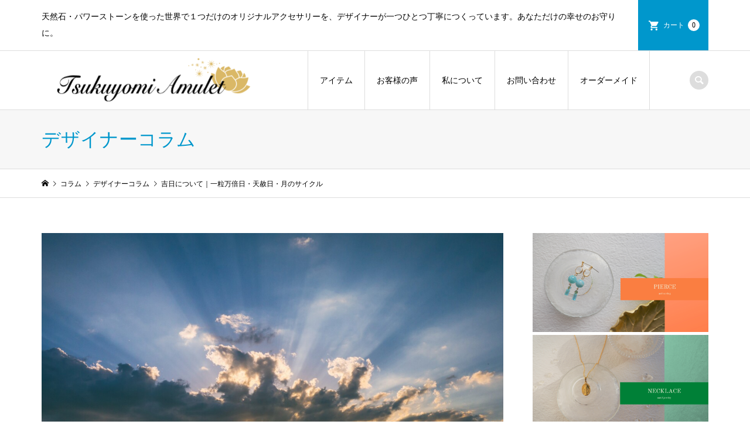

--- FILE ---
content_type: text/html; charset=UTF-8
request_url: https://tsukuyomiamulet.com/2021/
body_size: 14511
content:
<!DOCTYPE html>
<html dir="ltr" lang="ja" prefix="og: https://ogp.me/ns#">
<head >
<meta charset="UTF-8">
<meta name="description" content="吉日とは、祝い事や新しい事柄をスタートするなどに適した日にちのことを意味しています。数ある吉日の中でも今回は、特にラッキーDayでもある『一粒万倍日』と『天赦日』、『月のサイクル』の具体的なご紹介をいたします。">
<meta name="viewport" content="width=device-width">
<title>吉日について｜一粒万倍日・天赦日・月のサイクル | TsukuyomiAmulet</title>

		<!-- All in One SEO 4.4.7 - aioseo.com -->
		<meta name="robots" content="max-snippet:-1, max-image-preview:large, max-video-preview:-1" />
		<link rel="canonical" href="https://tsukuyomiamulet.com/2021/" />
		<meta name="generator" content="All in One SEO (AIOSEO) 4.4.7" />
		<meta property="og:locale" content="ja_JP" />
		<meta property="og:site_name" content="TsukuyomiAmulet" />
		<meta property="og:type" content="article" />
		<meta property="og:title" content="吉日について｜一粒万倍日・天赦日・月のサイクル | TsukuyomiAmulet" />
		<meta property="og:url" content="https://tsukuyomiamulet.com/2021/" />
		<meta property="og:image" content="https://tsukuyomiamulet.com/wp-content/uploads/2021/03/aaron-burden-BTubi6qaY6Q-unsplash-scaled.jpg" />
		<meta property="og:image:secure_url" content="https://tsukuyomiamulet.com/wp-content/uploads/2021/03/aaron-burden-BTubi6qaY6Q-unsplash-scaled.jpg" />
		<meta property="og:image:width" content="2560" />
		<meta property="og:image:height" content="1647" />
		<meta property="article:published_time" content="2021-03-31T14:23:08+00:00" />
		<meta property="article:modified_time" content="2021-03-31T15:27:40+00:00" />
		<meta name="twitter:card" content="summary" />
		<meta name="twitter:title" content="吉日について｜一粒万倍日・天赦日・月のサイクル | TsukuyomiAmulet" />
		<meta name="twitter:image" content="https://tsukuyomiamulet.com/wp-content/uploads/2021/03/aaron-burden-BTubi6qaY6Q-unsplash-scaled.jpg" />
		<meta name="google" content="nositelinkssearchbox" />
		<script type="application/ld+json" class="aioseo-schema">
			{"@context":"https:\/\/schema.org","@graph":[{"@type":"Article","@id":"https:\/\/tsukuyomiamulet.com\/2021\/#article","name":"\u5409\u65e5\u306b\u3064\u3044\u3066\uff5c\u4e00\u7c92\u4e07\u500d\u65e5\u30fb\u5929\u8d66\u65e5\u30fb\u6708\u306e\u30b5\u30a4\u30af\u30eb | TsukuyomiAmulet","headline":"\u5409\u65e5\u306b\u3064\u3044\u3066\uff5c\u4e00\u7c92\u4e07\u500d\u65e5\u30fb\u5929\u8d66\u65e5\u30fb\u6708\u306e\u30b5\u30a4\u30af\u30eb","author":{"@id":"https:\/\/tsukuyomiamulet.com\/author\/rika\/#author"},"publisher":{"@id":"https:\/\/tsukuyomiamulet.com\/#person"},"image":{"@type":"ImageObject","url":"https:\/\/tsukuyomiamulet.com\/wp-content\/uploads\/2021\/03\/aaron-burden-BTubi6qaY6Q-unsplash-scaled.jpg","width":2560,"height":1647},"datePublished":"2021-03-31T14:23:08+09:00","dateModified":"2021-03-31T15:27:40+09:00","inLanguage":"ja","mainEntityOfPage":{"@id":"https:\/\/tsukuyomiamulet.com\/2021\/#webpage"},"isPartOf":{"@id":"https:\/\/tsukuyomiamulet.com\/2021\/#webpage"},"articleSection":"\u30c7\u30b6\u30a4\u30ca\u30fc\u30b3\u30e9\u30e0"},{"@type":"BreadcrumbList","@id":"https:\/\/tsukuyomiamulet.com\/2021\/#breadcrumblist","itemListElement":[{"@type":"ListItem","@id":"https:\/\/tsukuyomiamulet.com\/#listItem","position":1,"item":{"@type":"WebPage","@id":"https:\/\/tsukuyomiamulet.com\/","name":"\u5bb6","description":"\u5929\u7136\u77f3\u30fb\u30d1\u30ef\u30fc\u30b9\u30c8\u30fc\u30f3\u3092\u4f7f\u3063\u305f\u4e16\u754c\u3067\uff11\u3064\u3060\u3051\u306e\u30aa\u30ea\u30b8\u30ca\u30eb\u30a2\u30af\u30bb\u30b5\u30ea\u30fc\u3092\u3001\u30c7\u30b6\u30a4\u30ca\u30fc\u304c\u4e00\u3064\u3072\u3068\u3064\u4e01\u5be7\u306b\u3064\u304f\u3063\u3066\u3044\u307e\u3059\u3002\u3042\u306a\u305f\u3060\u3051\u306e\u5e78\u305b\u306e\u304a\u5b88\u308a\u306b\u3002","url":"https:\/\/tsukuyomiamulet.com\/"}}]},{"@type":"Person","@id":"https:\/\/tsukuyomiamulet.com\/#person","name":"rika","image":{"@type":"ImageObject","@id":"https:\/\/tsukuyomiamulet.com\/2021\/#personImage","url":"https:\/\/secure.gravatar.com\/avatar\/281f1728a7cb3602acaa3b07bec8b81b?s=96&d=mm&r=g","width":96,"height":96,"caption":"rika"}},{"@type":"Person","@id":"https:\/\/tsukuyomiamulet.com\/author\/rika\/#author","url":"https:\/\/tsukuyomiamulet.com\/author\/rika\/","name":"rika","image":{"@type":"ImageObject","@id":"https:\/\/tsukuyomiamulet.com\/2021\/#authorImage","url":"https:\/\/secure.gravatar.com\/avatar\/281f1728a7cb3602acaa3b07bec8b81b?s=96&d=mm&r=g","width":96,"height":96,"caption":"rika"}},{"@type":"WebPage","@id":"https:\/\/tsukuyomiamulet.com\/2021\/#webpage","url":"https:\/\/tsukuyomiamulet.com\/2021\/","name":"\u5409\u65e5\u306b\u3064\u3044\u3066\uff5c\u4e00\u7c92\u4e07\u500d\u65e5\u30fb\u5929\u8d66\u65e5\u30fb\u6708\u306e\u30b5\u30a4\u30af\u30eb | TsukuyomiAmulet","inLanguage":"ja","isPartOf":{"@id":"https:\/\/tsukuyomiamulet.com\/#website"},"breadcrumb":{"@id":"https:\/\/tsukuyomiamulet.com\/2021\/#breadcrumblist"},"author":{"@id":"https:\/\/tsukuyomiamulet.com\/author\/rika\/#author"},"creator":{"@id":"https:\/\/tsukuyomiamulet.com\/author\/rika\/#author"},"image":{"@type":"ImageObject","url":"https:\/\/tsukuyomiamulet.com\/wp-content\/uploads\/2021\/03\/aaron-burden-BTubi6qaY6Q-unsplash-scaled.jpg","@id":"https:\/\/tsukuyomiamulet.com\/2021\/#mainImage","width":2560,"height":1647},"primaryImageOfPage":{"@id":"https:\/\/tsukuyomiamulet.com\/2021\/#mainImage"},"datePublished":"2021-03-31T14:23:08+09:00","dateModified":"2021-03-31T15:27:40+09:00"},{"@type":"WebSite","@id":"https:\/\/tsukuyomiamulet.com\/#website","url":"https:\/\/tsukuyomiamulet.com\/","name":"TsukuyomiAmulet","description":"\u5929\u7136\u77f3\u30fb\u30d1\u30ef\u30fc\u30b9\u30c8\u30fc\u30f3\u3092\u4f7f\u3063\u305f\u4e16\u754c\u3067\uff11\u3064\u3060\u3051\u306e\u30aa\u30ea\u30b8\u30ca\u30eb\u30a2\u30af\u30bb\u30b5\u30ea\u30fc\u3092\u3001\u30c7\u30b6\u30a4\u30ca\u30fc\u304c\u4e00\u3064\u3072\u3068\u3064\u4e01\u5be7\u306b\u3064\u304f\u3063\u3066\u3044\u307e\u3059\u3002\u3042\u306a\u305f\u3060\u3051\u306e\u5e78\u305b\u306e\u304a\u5b88\u308a\u306b\u3002","inLanguage":"ja","publisher":{"@id":"https:\/\/tsukuyomiamulet.com\/#person"}}]}
		</script>
		<!-- All in One SEO -->

<link rel='dns-prefetch' href='//cdn.jsdelivr.net' />
<link rel='stylesheet' id='wp-block-library-css' href='https://tsukuyomiamulet.com/wp-includes/css/dist/block-library/style.min.css?ver=6.3.7' type='text/css' media='all' />
<style id='classic-theme-styles-inline-css' type='text/css'>
/*! This file is auto-generated */
.wp-block-button__link{color:#fff;background-color:#32373c;border-radius:9999px;box-shadow:none;text-decoration:none;padding:calc(.667em + 2px) calc(1.333em + 2px);font-size:1.125em}.wp-block-file__button{background:#32373c;color:#fff;text-decoration:none}
</style>
<style id='global-styles-inline-css' type='text/css'>
body{--wp--preset--color--black: #000000;--wp--preset--color--cyan-bluish-gray: #abb8c3;--wp--preset--color--white: #ffffff;--wp--preset--color--pale-pink: #f78da7;--wp--preset--color--vivid-red: #cf2e2e;--wp--preset--color--luminous-vivid-orange: #ff6900;--wp--preset--color--luminous-vivid-amber: #fcb900;--wp--preset--color--light-green-cyan: #7bdcb5;--wp--preset--color--vivid-green-cyan: #00d084;--wp--preset--color--pale-cyan-blue: #8ed1fc;--wp--preset--color--vivid-cyan-blue: #0693e3;--wp--preset--color--vivid-purple: #9b51e0;--wp--preset--gradient--vivid-cyan-blue-to-vivid-purple: linear-gradient(135deg,rgba(6,147,227,1) 0%,rgb(155,81,224) 100%);--wp--preset--gradient--light-green-cyan-to-vivid-green-cyan: linear-gradient(135deg,rgb(122,220,180) 0%,rgb(0,208,130) 100%);--wp--preset--gradient--luminous-vivid-amber-to-luminous-vivid-orange: linear-gradient(135deg,rgba(252,185,0,1) 0%,rgba(255,105,0,1) 100%);--wp--preset--gradient--luminous-vivid-orange-to-vivid-red: linear-gradient(135deg,rgba(255,105,0,1) 0%,rgb(207,46,46) 100%);--wp--preset--gradient--very-light-gray-to-cyan-bluish-gray: linear-gradient(135deg,rgb(238,238,238) 0%,rgb(169,184,195) 100%);--wp--preset--gradient--cool-to-warm-spectrum: linear-gradient(135deg,rgb(74,234,220) 0%,rgb(151,120,209) 20%,rgb(207,42,186) 40%,rgb(238,44,130) 60%,rgb(251,105,98) 80%,rgb(254,248,76) 100%);--wp--preset--gradient--blush-light-purple: linear-gradient(135deg,rgb(255,206,236) 0%,rgb(152,150,240) 100%);--wp--preset--gradient--blush-bordeaux: linear-gradient(135deg,rgb(254,205,165) 0%,rgb(254,45,45) 50%,rgb(107,0,62) 100%);--wp--preset--gradient--luminous-dusk: linear-gradient(135deg,rgb(255,203,112) 0%,rgb(199,81,192) 50%,rgb(65,88,208) 100%);--wp--preset--gradient--pale-ocean: linear-gradient(135deg,rgb(255,245,203) 0%,rgb(182,227,212) 50%,rgb(51,167,181) 100%);--wp--preset--gradient--electric-grass: linear-gradient(135deg,rgb(202,248,128) 0%,rgb(113,206,126) 100%);--wp--preset--gradient--midnight: linear-gradient(135deg,rgb(2,3,129) 0%,rgb(40,116,252) 100%);--wp--preset--font-size--small: 13px;--wp--preset--font-size--medium: 20px;--wp--preset--font-size--large: 36px;--wp--preset--font-size--x-large: 42px;--wp--preset--spacing--20: 0.44rem;--wp--preset--spacing--30: 0.67rem;--wp--preset--spacing--40: 1rem;--wp--preset--spacing--50: 1.5rem;--wp--preset--spacing--60: 2.25rem;--wp--preset--spacing--70: 3.38rem;--wp--preset--spacing--80: 5.06rem;--wp--preset--shadow--natural: 6px 6px 9px rgba(0, 0, 0, 0.2);--wp--preset--shadow--deep: 12px 12px 50px rgba(0, 0, 0, 0.4);--wp--preset--shadow--sharp: 6px 6px 0px rgba(0, 0, 0, 0.2);--wp--preset--shadow--outlined: 6px 6px 0px -3px rgba(255, 255, 255, 1), 6px 6px rgba(0, 0, 0, 1);--wp--preset--shadow--crisp: 6px 6px 0px rgba(0, 0, 0, 1);}:where(.is-layout-flex){gap: 0.5em;}:where(.is-layout-grid){gap: 0.5em;}body .is-layout-flow > .alignleft{float: left;margin-inline-start: 0;margin-inline-end: 2em;}body .is-layout-flow > .alignright{float: right;margin-inline-start: 2em;margin-inline-end: 0;}body .is-layout-flow > .aligncenter{margin-left: auto !important;margin-right: auto !important;}body .is-layout-constrained > .alignleft{float: left;margin-inline-start: 0;margin-inline-end: 2em;}body .is-layout-constrained > .alignright{float: right;margin-inline-start: 2em;margin-inline-end: 0;}body .is-layout-constrained > .aligncenter{margin-left: auto !important;margin-right: auto !important;}body .is-layout-constrained > :where(:not(.alignleft):not(.alignright):not(.alignfull)){max-width: var(--wp--style--global--content-size);margin-left: auto !important;margin-right: auto !important;}body .is-layout-constrained > .alignwide{max-width: var(--wp--style--global--wide-size);}body .is-layout-flex{display: flex;}body .is-layout-flex{flex-wrap: wrap;align-items: center;}body .is-layout-flex > *{margin: 0;}body .is-layout-grid{display: grid;}body .is-layout-grid > *{margin: 0;}:where(.wp-block-columns.is-layout-flex){gap: 2em;}:where(.wp-block-columns.is-layout-grid){gap: 2em;}:where(.wp-block-post-template.is-layout-flex){gap: 1.25em;}:where(.wp-block-post-template.is-layout-grid){gap: 1.25em;}.has-black-color{color: var(--wp--preset--color--black) !important;}.has-cyan-bluish-gray-color{color: var(--wp--preset--color--cyan-bluish-gray) !important;}.has-white-color{color: var(--wp--preset--color--white) !important;}.has-pale-pink-color{color: var(--wp--preset--color--pale-pink) !important;}.has-vivid-red-color{color: var(--wp--preset--color--vivid-red) !important;}.has-luminous-vivid-orange-color{color: var(--wp--preset--color--luminous-vivid-orange) !important;}.has-luminous-vivid-amber-color{color: var(--wp--preset--color--luminous-vivid-amber) !important;}.has-light-green-cyan-color{color: var(--wp--preset--color--light-green-cyan) !important;}.has-vivid-green-cyan-color{color: var(--wp--preset--color--vivid-green-cyan) !important;}.has-pale-cyan-blue-color{color: var(--wp--preset--color--pale-cyan-blue) !important;}.has-vivid-cyan-blue-color{color: var(--wp--preset--color--vivid-cyan-blue) !important;}.has-vivid-purple-color{color: var(--wp--preset--color--vivid-purple) !important;}.has-black-background-color{background-color: var(--wp--preset--color--black) !important;}.has-cyan-bluish-gray-background-color{background-color: var(--wp--preset--color--cyan-bluish-gray) !important;}.has-white-background-color{background-color: var(--wp--preset--color--white) !important;}.has-pale-pink-background-color{background-color: var(--wp--preset--color--pale-pink) !important;}.has-vivid-red-background-color{background-color: var(--wp--preset--color--vivid-red) !important;}.has-luminous-vivid-orange-background-color{background-color: var(--wp--preset--color--luminous-vivid-orange) !important;}.has-luminous-vivid-amber-background-color{background-color: var(--wp--preset--color--luminous-vivid-amber) !important;}.has-light-green-cyan-background-color{background-color: var(--wp--preset--color--light-green-cyan) !important;}.has-vivid-green-cyan-background-color{background-color: var(--wp--preset--color--vivid-green-cyan) !important;}.has-pale-cyan-blue-background-color{background-color: var(--wp--preset--color--pale-cyan-blue) !important;}.has-vivid-cyan-blue-background-color{background-color: var(--wp--preset--color--vivid-cyan-blue) !important;}.has-vivid-purple-background-color{background-color: var(--wp--preset--color--vivid-purple) !important;}.has-black-border-color{border-color: var(--wp--preset--color--black) !important;}.has-cyan-bluish-gray-border-color{border-color: var(--wp--preset--color--cyan-bluish-gray) !important;}.has-white-border-color{border-color: var(--wp--preset--color--white) !important;}.has-pale-pink-border-color{border-color: var(--wp--preset--color--pale-pink) !important;}.has-vivid-red-border-color{border-color: var(--wp--preset--color--vivid-red) !important;}.has-luminous-vivid-orange-border-color{border-color: var(--wp--preset--color--luminous-vivid-orange) !important;}.has-luminous-vivid-amber-border-color{border-color: var(--wp--preset--color--luminous-vivid-amber) !important;}.has-light-green-cyan-border-color{border-color: var(--wp--preset--color--light-green-cyan) !important;}.has-vivid-green-cyan-border-color{border-color: var(--wp--preset--color--vivid-green-cyan) !important;}.has-pale-cyan-blue-border-color{border-color: var(--wp--preset--color--pale-cyan-blue) !important;}.has-vivid-cyan-blue-border-color{border-color: var(--wp--preset--color--vivid-cyan-blue) !important;}.has-vivid-purple-border-color{border-color: var(--wp--preset--color--vivid-purple) !important;}.has-vivid-cyan-blue-to-vivid-purple-gradient-background{background: var(--wp--preset--gradient--vivid-cyan-blue-to-vivid-purple) !important;}.has-light-green-cyan-to-vivid-green-cyan-gradient-background{background: var(--wp--preset--gradient--light-green-cyan-to-vivid-green-cyan) !important;}.has-luminous-vivid-amber-to-luminous-vivid-orange-gradient-background{background: var(--wp--preset--gradient--luminous-vivid-amber-to-luminous-vivid-orange) !important;}.has-luminous-vivid-orange-to-vivid-red-gradient-background{background: var(--wp--preset--gradient--luminous-vivid-orange-to-vivid-red) !important;}.has-very-light-gray-to-cyan-bluish-gray-gradient-background{background: var(--wp--preset--gradient--very-light-gray-to-cyan-bluish-gray) !important;}.has-cool-to-warm-spectrum-gradient-background{background: var(--wp--preset--gradient--cool-to-warm-spectrum) !important;}.has-blush-light-purple-gradient-background{background: var(--wp--preset--gradient--blush-light-purple) !important;}.has-blush-bordeaux-gradient-background{background: var(--wp--preset--gradient--blush-bordeaux) !important;}.has-luminous-dusk-gradient-background{background: var(--wp--preset--gradient--luminous-dusk) !important;}.has-pale-ocean-gradient-background{background: var(--wp--preset--gradient--pale-ocean) !important;}.has-electric-grass-gradient-background{background: var(--wp--preset--gradient--electric-grass) !important;}.has-midnight-gradient-background{background: var(--wp--preset--gradient--midnight) !important;}.has-small-font-size{font-size: var(--wp--preset--font-size--small) !important;}.has-medium-font-size{font-size: var(--wp--preset--font-size--medium) !important;}.has-large-font-size{font-size: var(--wp--preset--font-size--large) !important;}.has-x-large-font-size{font-size: var(--wp--preset--font-size--x-large) !important;}
.wp-block-navigation a:where(:not(.wp-element-button)){color: inherit;}
:where(.wp-block-post-template.is-layout-flex){gap: 1.25em;}:where(.wp-block-post-template.is-layout-grid){gap: 1.25em;}
:where(.wp-block-columns.is-layout-flex){gap: 2em;}:where(.wp-block-columns.is-layout-grid){gap: 2em;}
.wp-block-pullquote{font-size: 1.5em;line-height: 1.6;}
</style>
<link rel='stylesheet' id='contact-form-7-css' href='https://tsukuyomiamulet.com/wp-content/plugins/contact-form-7/includes/css/styles.css?ver=5.8.1' type='text/css' media='all' />
<link rel='stylesheet' id='iconic-style-css' href='https://tsukuyomiamulet.com/wp-content/themes/iconic_tcd062/style.css?ver=1.7.2' type='text/css' media='all' />
<link rel='stylesheet' id='usces_default_css-css' href='https://tsukuyomiamulet.com/wp-content/plugins/usc-e-shop/css/usces_default.css?ver=2.8.23.2309251' type='text/css' media='all' />
<link rel='stylesheet' id='dashicons-css' href='https://tsukuyomiamulet.com/wp-includes/css/dashicons.min.css?ver=6.3.7' type='text/css' media='all' />
<script type='text/javascript' src='https://tsukuyomiamulet.com/wp-includes/js/jquery/jquery.min.js?ver=3.7.0' id='jquery-core-js'></script>
<script type='text/javascript' src='https://tsukuyomiamulet.com/wp-includes/js/jquery/jquery-migrate.min.js?ver=3.4.1' id='jquery-migrate-js'></script>
<link rel="https://api.w.org/" href="https://tsukuyomiamulet.com/wp-json/" /><link rel="alternate" type="application/json" href="https://tsukuyomiamulet.com/wp-json/wp/v2/posts/2021" /><link rel="EditURI" type="application/rsd+xml" title="RSD" href="https://tsukuyomiamulet.com/xmlrpc.php?rsd" />
<meta name="generator" content="WordPress 6.3.7" />
<link rel='shortlink' href='https://tsukuyomiamulet.com/?p=2021' />
<link rel="alternate" type="application/json+oembed" href="https://tsukuyomiamulet.com/wp-json/oembed/1.0/embed?url=https%3A%2F%2Ftsukuyomiamulet.com%2F2021%2F" />
<link rel="alternate" type="text/xml+oembed" href="https://tsukuyomiamulet.com/wp-json/oembed/1.0/embed?url=https%3A%2F%2Ftsukuyomiamulet.com%2F2021%2F&#038;format=xml" />
<link rel="shortcut icon" href="https://tsukuyomiamulet.com/wp-content/uploads/2020/11/ファビコン透過.png">
<style>
.p-article-news__date, .p-wc-headline, #wdgctToCart a { color: #0097cc; }
.p-button, .p-global-nav .sub-menu .current-menu-item > a, .p-page-links > span, .p-pager__item .current, .p-headline, .p-widget-sidebar .p-widget__title, .c-comment__form-submit:hover, c-comment__password-protected, .c-pw__btn--register, .c-pw__btn, .slick-arrow, .slick-dots li.slick-active button, .widget_welcart_login input#member_loginw, .widget_welcart_login input#member_login, #wdgctToCheckout a { background-color: #0097cc; }
.p-page-links > span, .p-pager__item .current, .slick-dots li.slick-active button, .p-cb__item-header, .p-entry-item__cart dl.item-sku dd input[type="radio"]:checked + label, .p-entry-item__cart dl.item-sku dd label:hover { border-color: #0097cc; }
.c-comment__tab-item.is-active a, .c-comment__tab-item a:hover, .c-comment__tab-item.is-active p { background-color: #0097cc; border-color: #0097cc; }
.c-comment__tab-item.is-active a:after, .c-comment__tab-item.is-active p:after { border-top-color: #0097cc; }
.p-widget-categories .current-cat-item > a { background-color: rgba(0, 151, 204, 0.15); }
a:hover, .p-header__welcart-nav li a:hover, .p-widget-categories .toggle-children:hover, #wdgctToCart a:hover { color: #006689; }
.p-button:hover, .p-page-links a:hover, .p-pager__item a:hover, .p-search-button:hover, .p-pagetop a:hover, .p-footer-search__submit:hover, .p-widget .searchform #searchsubmit:hover, .p-widget-search .p-widget-search__submit:hover, a.p-cb__item-archive-button:hover, .slick-arrow:hover, .slick-dots li:hover button, .widget_welcart_search #searchsubmit:hover, .widget_welcart_login input#member_loginw:hover, .widget_welcart_login input#member_login:hover, #wdgctToCheckout a:hover { background-color: #006689; }
.p-page-links a:hover, .p-pager__item a:hover, .slick-dots li:hover button { border-color: #006689; }
.p-entry__body a { color: #0097cc; }
.p-entry__body a:hover { color: #006689; }
body, input, textarea, .p-entry-item__title .p-article__soldout { font-family: "Times New Roman", "游明朝", "Yu Mincho", "游明朝体", "YuMincho", "ヒラギノ明朝 Pro W3", "Hiragino Mincho Pro", "HiraMinProN-W3", "HGS明朝E", "ＭＳ Ｐ明朝", "MS PMincho", serif; }
.p-logo, .p-entry__title, .p-page-header__title, .p-index-slider__item-catch, .p-cb__item-headline, .p-index-banner__headline, .p-index-boxes__item-headline {
font-family: "Times New Roman", "游明朝", "Yu Mincho", "游明朝体", "YuMincho", "ヒラギノ明朝 Pro W3", "Hiragino Mincho Pro", "HiraMinProN-W3", "HGS明朝E", "ＭＳ Ｐ明朝", "MS PMincho", serif;
font-weight: 500;
}
.c-load--type1 { border: 3px solid rgba(153, 153, 153, 0.2); border-top-color: #000000; }
.p-hover-effect--type1:hover img { -webkit-transform: scale(1.2) rotate(2deg); transform: scale(1.2) rotate(2deg); }
.p-hover-effect--type2 img { margin-left: -8px; }
.p-hover-effect--type2:hover img { margin-left: 8px; }
.p-hover-effect--type2:hover .p-hover-effect__image { background: #000000; }
.p-hover-effect--type2:hover img { opacity: 0.5 }
.p-hover-effect--type3:hover .p-hover-effect__image { background: #ffffff; }
.p-hover-effect--type3:hover img { opacity: 0.7; }
.p-entry__title { font-size: 32px; }
.p-entry__title, .p-article__title { color: #0097cc }
.p-entry__body { font-size: 16px; }
.p-entry__body { color: #000000; }
.p-entry-news__title { font-size: 28px; }
.p-entry-news__title, .p-article-news__title { color: #0066bf }
.p-entry-news__body { color: #000000; font-size: 16px; }
.p-entry-item__title { font-size: 28px; }
.p-entry-item__title, .p-article-item__title, .p-article__price { color: #000000; }
.p-entry-item__body, p-wc__body { color: #000000; font-size: 16px; }
.p-price { color: #d80000; }
.p-entry-item__price { font-size: 22px; }
body.l-header__fix .is-header-fixed .l-header__bar { background: rgba(255, 255, 255, 0.8); }
.l-header { background: rgba(255, 255, 255, 0.8); }
.l-header a, .p-global-nav a { color: #000000; }
.p-header__logo--text { font-size: 36px; }
.p-header__welcart-nav__member a, .p-header__welcart-nav__cart a, .p-cart-button .p-header__welcart-nav__badge { background-color: #0097cc; }
.p-header__welcart-nav__member a:hover, .p-header__welcart-nav__cart a:hover, .p-cart-button:hover .p-header__welcart-nav__badge { background-color: #006689; }
.p-global-nav > li > a::after, .p-global-nav > li.current-menu-item > a::after { background-color: #0066bf; }
.p-megamenu__bg, .p-global-nav .sub-menu { background-color: #0097cc; }
.p-megamenu a, .p-global-nav .sub-menu a { color: #ffffff; }
.p-megamenu a:hover, .p-megamenu li.is-active > a, .p-global-nav .sub-menu a:hover { background-color: #006689; color: #ffffff; }
.p-page-header { background-color: #f7f7f7; }
.p-page-header__title { color: #0097cc; }
.p-page-header__desc { color: #000000; }
.p-footer-widget-area { background-color: #f7f7f7; color: #000000; }
.p-footer-widget-area .p-widget__title { color: #000000; }
.p-footer-widget-area a, .p-footer-widget-area .toggle-children { color: #000000; }
.p-footer-widget-area a:hover { color: #006689; }
@media only screen and (max-width: 991px) {
	.l-header__bar { background-color: rgba(255, 255, 255, 0.8); }
	.p-header__logo--text { font-size: 26px; }
	.p-global-nav { background-color: rgba(0,151,204, 0.8); }
	.p-global-nav a { color: #ffffff; }
	.p-global-nav a:hover { background-color: rgba(0,102,137, 0.8); color: #ffffff; }
	.p-header-view-cart { background-color: rgba(255, 255, 255, 0.8); }
	.p-entry__title { font-size: 20px; }
	.p-entry__body { font-size: 16px; }
	.p-entry-news__title { font-size: 20px; }
	.p-entry-news__body { font-size: 16px; }
	.p-entry-item__title { font-size: 20px; }
	.p-entry-item__body, p-wc__body { font-size: 16px; }
	.p-entry-item__price { font-size: 20px; }
}
#site_info_widget-2 .p-siteinfo__button { background: #0097cc; color: #ffffff; }
#site_info_widget-2 .p-siteinfo__button:hover { background: #006689; color: #ffffff; }
#site_info_widget-3 .p-siteinfo__button { background: #0097cc; color: #ffffff; }
#site_info_widget-3 .p-siteinfo__button:hover { background: #006689; color: #ffffff; }
</style>
<style type="text/css">

</style>
		<style type="text/css" id="wp-custom-css">
			/* --- お問い合わせフォーム --- */
/* デザインカスタマイズ */
div.wpcf7 { background:#fafafa; border:1px solid #ddd; padding:0px; -moz-border-radius:10px; -khtml-border-radius:10px; -webkit-border-radius:10px; border-radius:10px; margin:0 0 30px 0; }
div.wpcf7 p { padding:20px 20px 0; margin:0; font-size:14px; }
div.wpcf7 input, .wpcf7 textarea { border:1px solid #ccc; padding:8px; font-size:14px; }
div.wpcf7 textarea { width:97.5%; height:300px; }
div.wpcf7 input.wpcf7-submit {
   cursor:pointer; color:#fff; font-weight:bold; font-size:16px; width:200px; height:45px; margin:0 auto; display:block;
   -moz-border-radius:5px; -khtml-border-radius:5px; -webkit-border-radius:5px; border-radius:5px;
   background:#333; box-shadow: 0px 0px 3px 0px rgba(0, 0, 0, 0.5), inset 0px 32px 0px -12px #808080; border:1px solid #666;
}
div.wpcf7 input.wpcf7-submit:hover { background:#006080; box-shadow: 0px 0px 3px 0px rgba(0, 0, 0, 0.5), inset 0px 32px 0px -12px #007ea8; border:1px solid #006080; }
.wpcf7 input.wpcf7-submit:active { box-shadow:none; bottom:-2px; position:relative; }
.wpcf7 input:focus, .wpcf7 textarea:focus { border:1px solid #009de1; }
.wpcf7-captchac { border:1px solid #ccc; }
 
 
/* エラー個所をわかりやすく表示 */
.wpcf7 .wpcf7-not-valid { background: #ffb6c1; }
.wpcf7 span.wpcf7-not-valid-tip {font-size: 80%;}
.wpcf7 .wpcf7-response-output {margin: 10px 0 0; padding: 8px 35px 8px 14px; text-shadow: 0 1px 0 rgba(255, 255, 255, 0.5);
    -webkit-border-radius: 4px; -moz-border-radius: 4px; border-radius: 4px; }
.wpcf7 .wpcf7-validation-errors {color: #B94A48; background-color: #F2DEDE; border: 1px solid #EED3D7;}
.wpcf7 .wpcf7-mail-sent-ok {color: #3A87AD; background-color: #D9EDF7; border: 1px solid #BCE8F1;}
 
/* 必須赤色表示 */
.wpcf7 .required { color: #f00;}
/* 任意緑色表示 */
.wpcf7 .any{ color: #080;}

/*カートの商品名*/
.p-wc-cart_table tbody td.productname, .p-wc-cart .p-wc-cart_table tbody td.subtotal { font-size: 95%; font-weight: 700; line-height: 1.5; }
		</style>
		<!-- Global site tag (gtag.js) - Google Analytics -->
<script async src="https://www.googletagmanager.com/gtag/js?id=UA-185898341-1"></script>
<script>
  window.dataLayer = window.dataLayer || [];
  function gtag(){dataLayer.push(arguments);}
  gtag('js', new Date());

  gtag('config', 'UA-185898341-1');
</script>

</head>
<body class="post-template-default single single-post postid-2021 single-format-standard l-sidebar--type2">
<header id="js-header" class="l-header">
	<div class="p-header__top">
		<div class="p-header__top__inner l-inner">
			<div class="p-header-description">天然石・パワーストーンを使った世界で１つだけのオリジナルアクセサリーを、デザイナーが一つひとつ丁寧につくっています。あなただけの幸せのお守りに。</div>
			<ul class="p-header__welcart-nav">
                <li class="p-header__welcart-nav__cart"><a id="js-header-cart" href="https://tsukuyomiamulet.com/usces-cart/">カート<span class="p-header__welcart-nav__badge">0</span></a></li>
            </ul>
		</div>
	</div>
	<div class="l-header__bar p-header__bar">
		<div class="p-header__bar__inner l-inner">
			<div class="p-logo p-header__logo p-header__logo--retina">
				<a href="https://tsukuyomiamulet.com/"><img src="https://tsukuyomiamulet.com/wp-content/uploads/2020/11/枠なし大-1.png" alt="TsukuyomiAmulet" width="377"></a>
			</div>
			<div class="p-logo p-header__logo--mobile p-header__logo--retina">
				<a href="https://tsukuyomiamulet.com/"><img src="https://tsukuyomiamulet.com/wp-content/uploads/2020/11/枠なし2-1.png" alt="TsukuyomiAmulet" width="181"></a>
			</div>
			<a href="https://tsukuyomiamulet.com/usces-cart/" id="js-header-cart--mobile" class="p-cart-button c-cart-button"><span class="p-header__welcart-nav__badge">0</span></a>
			<a href="#" id="js-menu-button" class="p-menu-button c-menu-button"></a>
<nav class="p-global-nav__container"><ul id="js-global-nav" class="p-global-nav"><li id="menu-item-325" class="menu-item menu-item-type-taxonomy menu-item-object-category menu-item-has-children menu-item-325"><a href="https://tsukuyomiamulet.com/category/item/">アイテム<span></span></a>
<ul class="sub-menu">
	<li id="menu-item-603" class="menu-item menu-item-type-taxonomy menu-item-object-category menu-item-603"><a href="https://tsukuyomiamulet.com/category/item/pierce/">ピアス・イヤリング<span></span></a></li>
	<li id="menu-item-605" class="menu-item menu-item-type-taxonomy menu-item-object-category menu-item-605"><a href="https://tsukuyomiamulet.com/category/item/necklace/">ネックレス・ペンダント<span></span></a></li>
	<li id="menu-item-604" class="menu-item menu-item-type-taxonomy menu-item-object-category menu-item-604"><a href="https://tsukuyomiamulet.com/category/item/orgonite/">オルゴナイト<span></span></a></li>
	<li id="menu-item-709" class="menu-item menu-item-type-taxonomy menu-item-object-category menu-item-709"><a href="https://tsukuyomiamulet.com/category/item/other/">その他<span></span></a></li>
</ul>
</li>
<li id="menu-item-326" class="menu-item menu-item-type-taxonomy menu-item-object-category menu-item-326"><a href="https://tsukuyomiamulet.com/category/voice/">お客様の声<span></span></a></li>
<li id="menu-item-329" class="menu-item menu-item-type-custom menu-item-object-custom menu-item-has-children menu-item-329"><a href="#">私について<span></span></a>
<ul class="sub-menu">
	<li id="menu-item-331" class="menu-item menu-item-type-post_type menu-item-object-page menu-item-331"><a href="https://tsukuyomiamulet.com/profile/">Profile<span></span></a></li>
	<li id="menu-item-790" class="menu-item menu-item-type-post_type menu-item-object-page menu-item-790"><a href="https://tsukuyomiamulet.com/about/">About<span></span></a></li>
	<li id="menu-item-327" class="menu-item menu-item-type-taxonomy menu-item-object-category current-post-ancestor current-menu-parent current-post-parent menu-item-327"><a href="https://tsukuyomiamulet.com/category/column/">Column<span></span></a></li>
	<li id="menu-item-1253" class="menu-item menu-item-type-post_type_archive menu-item-object-news menu-item-1253"><a href="https://tsukuyomiamulet.com/news/">Information<span></span></a></li>
</ul>
</li>
<li id="menu-item-13" class="menu-item menu-item-type-post_type menu-item-object-page menu-item-13"><a href="https://tsukuyomiamulet.com/contact/">お問い合わせ<span></span></a></li>
<li id="menu-item-9682" class="menu-item menu-item-type-post_type menu-item-object-page menu-item-9682"><a href="https://tsukuyomiamulet.com/ordermade-2/">オーダーメイド<span></span></a></li>
</ul></nav>
			<div class="p-header-search">
				<form action="https://tsukuyomiamulet.com/" method="get">
					<input type="text" name="s" value="" class="p-header-search__input" placeholder="SEARCH">
				</form>
				<a href="#" id="js-search-button" class="p-search-button c-search-button"></a>
			</div>
		</div>
	</div>
	<div class="p-header-view-cart" id="js-header-view-cart">
		<p class="p-wc-empty_cart">只今、カートに商品はございません。</p>
	</div>
</header>
<main class="l-main">
	<header class="p-page-header">
		<div class="p-page-header__inner l-inner">
			<h1 class="p-page-header__title">デザイナーコラム</h1>
		</div>
	</header>
	<div class="p-breadcrumb c-breadcrumb">
		<ul class="p-breadcrumb__inner c-breadcrumb__inner l-inner" itemscope itemtype="http://schema.org/BreadcrumbList">
			<li class="p-breadcrumb__item c-breadcrumb__item p-breadcrumb__item--home c-breadcrumb__item--home" itemprop="itemListElement" itemscope itemtype="http://schema.org/ListItem">
				<a href="https://tsukuyomiamulet.com/" itemscope itemtype="http://schema.org/Thing" itemprop="item"><span itemprop="name">HOME</span></a>
				<meta itemprop="position" content="1" />
			</li>
			<li class="p-breadcrumb__item c-breadcrumb__item" itemprop="itemListElement" itemscope itemtype="http://schema.org/ListItem">
				<a href="https://tsukuyomiamulet.com/blogpage/" itemscope itemtype="http://schema.org/Thing" itemprop="item">
					<span itemprop="name">コラム</span>
				</a>
				<meta itemprop="position" content="2" />
			</li>
			<li class="p-breadcrumb__item c-breadcrumb__item" itemprop="itemListElement" itemscope itemtype="http://schema.org/ListItem">
				<a href="https://tsukuyomiamulet.com/category/column/" itemscope itemtype="http://schema.org/Thing" itemprop="item">
					<span itemprop="name">デザイナーコラム</span>
				</a>
				<meta itemprop="position" content="3" />
			</li>
			<li class="p-breadcrumb__item c-breadcrumb__item">
				<span itemprop="name">吉日について｜一粒万倍日・天赦日・月のサイクル</span>
			</li>
		</ul>
	</div>
	<div class="l-inner l-2columns">
		<article class="p-entry l-primary">
			<div class="p-entry__inner">
				<div class="p-entry__thumbnail">
					<img width="1200" height="772" src="https://tsukuyomiamulet.com/wp-content/uploads/2021/03/aaron-burden-BTubi6qaY6Q-unsplash-1200x772.jpg" class="attachment-size5 size-size5 wp-post-image" alt="" decoding="async" fetchpriority="high" />					<ul class="p-entry__meta-top p-article__meta"><li class="p-entry__meta-top--date"><time datetime="2021-03-31">2021.03.31</time></li><li class="p-entry__meta-top--category"><a href="https://tsukuyomiamulet.com/category/column/">デザイナーコラム</a></li></ul>
				</div>
				<h1 class="p-entry__title">吉日について｜一粒万倍日・天赦日・月のサイクル</h1>
				<div class="p-entry__body">
<p>吉日とは、祝い事や新しい事柄をスタートするなどに適した日にちのことを意味しています。<br />
数ある吉日の中でも今回は、特にラッキーDayでもある『一粒万倍日』と『天赦日』、『月のサイクル』の具体的なご紹介をいたします。</p>
<p>暦の選日や月のサイクルを活用して、ご自身の開運に繋げてみてください。</p>
<h2>一粒万倍日とは？</h2>
<p>「<strong>一粒の籾（もみ）を撒けば万倍の籾を持った稲穂になる</strong>」という意味を持っています。</p>
<p><img decoding="async" class="aligncenter size-large wp-image-2034" src="https://tsukuyomiamulet.com/wp-content/uploads/2021/04/kelvin-t-T0MP4lL1yEc-unsplash-1024x683.jpg" alt="" width="1024" height="683" /></p>
<p>自分の良い言葉・良い行い・良い契約等が万倍になって返ってくると言われ、大安に並ぶ縁起の良い日とされます。<br />
商談や契約、お金の取引などに良い日となり、大きく発展させたい・大きな幸せを得るなどの意味があり大吉日となります。<br />
ただし、借金や借りなどのことも大きくなってしまうのでご注意ください。</p>
<p>凶日、仏滅に重なると凶運を打ち消すとも言われている心強い吉日です。</p>
<h3>一粒万倍日に行うと良いとされる行事は？</h3>
<p>結婚・開店・開業・銀行口座開設・宝くじを購入する・お財布を新しくする・パワースポットや神社などに行く・契約・習い事・引っ越し・決意をするなどが挙げられます。<br />
スキルアップの勉強を始めたり、わずかなものが大きく増える日と考えられますので、新しく物事をスタートするのに良好な吉日です。</p>
<p>&nbsp;</p>
<h2>天赦日とは？</h2>
<p>続いて、天赦日をご紹介します。<br />
天赦日とは、「<strong>すべての神様が天に昇り天が万物の罪を許す日</strong>」という意味を持っています。<br />
日本の暦の中で、<strong>最上の吉日</strong>です。</p>
<p>一粒万倍日と重なる日は、最強の開運日と言われています。</p>
<h3>天赦日に行うと良いとされる行事は？</h3>
<p>開店・新規事業・発明や発見の発表・宝くじを購入するなどが挙げられます。</p>
<p><img decoding="async" class="aligncenter size-large wp-image-2035" src="https://tsukuyomiamulet.com/wp-content/uploads/2021/04/frederik-merten-dA_Xd5zDIcs-unsplash-1024x639.jpg" alt="" width="1024" height="639" /></p>
<h3>2021年 最強の大吉日は？</h3>
<p>2021年内で吉日が重なる日をピックアップしてみましたので、大事なご予定を決める際の参考にしてみて下さい。</p>
<ul>
<li>2021年1月16日･･･<span style="color: #ff0000;">天赦日<span style="color: #000000;">・</span>一粒万倍日</span>が重なる日</li>
<li>2021年3月31日･･･<span style="color: #ff0000;">天赦日</span>・<span style="color: #ff0000;">一粒万倍日</span>・寅の日が重なる日</li>
<li>2021年6月15日･･･<span style="color: #ff0000;">天赦日</span>・<span style="color: #ff0000;">一粒万倍日</span>・天恩日が重なる日</li>
<li>2021年8月8日･･･一粒万倍日・新月が重なる日</li>
<li>2021年8月28日･･･天赦日・神吉日が重なる日</li>
<li>2021年10月27日･･･天赦日・神吉日が重なる日</li>
<li>2021年11月6日･･･一粒万倍日・大安・神吉日が重なる日</li>
<li>2021年11月12日･･･天赦日・大安・天恩日が重なる日</li>
<li>2021年12月4日･･･一粒万倍日・新月・大安が重なる日</li>
</ul>
<p>&nbsp;</p>
<h2>月のサイクルを活用して、スキルアップ！</h2>
<p>スキルアップのために、月の満ち欠けを参考にするのも有効的です。<br />
月のサイクルに乗ると効率よく知識や技術を身につけることができます。</p>
<p><img decoding="async" loading="lazy" class="aligncenter size-large wp-image-2037" src="https://tsukuyomiamulet.com/wp-content/uploads/2021/04/luca-bravo-cs6Omgsf0fU-unsplash-1024x683.jpg" alt="" width="1024" height="683" />新月に計画を立てて、上弦で拡大・ふくらみ、満月で形になり、下弦で手放して行くイメージです。<br />
参考にしてみて下さい。</p>
<ul>
<li><strong>朔（さく）</strong><br />
新月のこと。三日月までの間に、新しいことへの挑戦や誓いを立てるとよいとき。</li>
<li><strong>上弦</strong><br />
積極性が増す充実期。どんどん行動して、次のステップへ進むとよいとき。</li>
<li><strong>望</strong><br />
満月のこと。リラックスして、新月に始めたことを一先ず見直すとき。成就期。完成期。</li>
<li><strong>下弦</strong><br />
不要なものを手放して、身軽になるとき。余分なものをそぎ落して、バランスを取り戻すとき。</li>
</ul>
<p>（満月と新月については過去記事にも書いています。→<a href="https://tsukuyomiamulet.com/614/">こちら</a>）</p>
<p>&nbsp;</p>
<h2>暦の選日や月のサイクルを日常に役立てよう</h2>
<p>いかがでしたでしょうか？<br />
日本には、吉日とよばれる日取りがたくさんあります。<br />
今回はその中でも、特に幸運日の一粒万倍日と天赦日、月のサイクルをご紹介しました。</p>
<p>何事も、契約する日が大切となってきます。<br />
あなたの大事なご予定に合わせて、暦や月のパワーをぜひ活用してみて下さいね。</p>
				</div>
				<ul class="p-entry__share c-share u-clearfix c-share--sm c-share--mono">
					<li class="c-share__btn c-share__btn--twitter">
						<a href="http://twitter.com/share?text=%E5%90%89%E6%97%A5%E3%81%AB%E3%81%A4%E3%81%84%E3%81%A6%EF%BD%9C%E4%B8%80%E7%B2%92%E4%B8%87%E5%80%8D%E6%97%A5%E3%83%BB%E5%A4%A9%E8%B5%A6%E6%97%A5%E3%83%BB%E6%9C%88%E3%81%AE%E3%82%B5%E3%82%A4%E3%82%AF%E3%83%AB&url=https%3A%2F%2Ftsukuyomiamulet.com%2F2021%2F&via=&tw_p=tweetbutton&related=" onclick="javascript:window.open(this.href, '', 'menubar=no,toolbar=no,resizable=yes,scrollbars=yes,height=400,width=600');return false;">
							<i class="c-share__icn c-share__icn--twitter"></i>
							<span class="c-share__title">Tweet</span>
						</a>
					</li>
					<li class="c-share__btn c-share__btn--facebook">
						<a href="//www.facebook.com/sharer/sharer.php?u=https://tsukuyomiamulet.com/2021/&amp;t=%E5%90%89%E6%97%A5%E3%81%AB%E3%81%A4%E3%81%84%E3%81%A6%EF%BD%9C%E4%B8%80%E7%B2%92%E4%B8%87%E5%80%8D%E6%97%A5%E3%83%BB%E5%A4%A9%E8%B5%A6%E6%97%A5%E3%83%BB%E6%9C%88%E3%81%AE%E3%82%B5%E3%82%A4%E3%82%AF%E3%83%AB" rel="nofollow" target="_blank">
							<i class="c-share__icn c-share__icn--facebook"></i>
							<span class="c-share__title">Share</span>
						</a>
					</li>
					<li class="c-share__btn c-share__btn--google-plus">
						<a href="https://plus.google.com/share?url=https%3A%2F%2Ftsukuyomiamulet.com%2F2021%2F" onclick="javascript:window.open(this.href, '', 'menubar=no,toolbar=no,resizable=yes,scrollbars=yes,height=600,width=500');return false;">
							<i class="c-share__icn c-share__icn--google-plus"></i>
							<span class="c-share__title">+1</span>
						</a>
					</li>
					<li class="c-share__btn c-share__btn--hatebu">
						<a href="http://b.hatena.ne.jp/add?mode=confirm&url=https%3A%2F%2Ftsukuyomiamulet.com%2F2021%2F" onclick="javascript:window.open(this.href, '', 'menubar=no,toolbar=no,resizable=yes,scrollbars=yes,height=400,width=510');return false;">
							<i class="c-share__icn c-share__icn--hatebu"></i>
							<span class="c-share__title">Hatena</span>
						</a>
					</li>
				</ul>
				<ul class="p-entry__meta c-meta-box u-clearfix">
										<li class="c-meta-box__item c-meta-box__item--category"><a href="https://tsukuyomiamulet.com/category/column/" rel="category tag">デザイナーコラム</a></li>														</ul>
				<ul class="p-entry__nav c-entry-nav">
					<li class="c-entry-nav__item c-entry-nav__item--prev">
						<a href="https://tsukuyomiamulet.com/1972/" data-prev="前の記事"><span class="u-hidden-sm">風の時代に適したパワーストーンは？</span></a>
					</li>
					<li class="c-entry-nav__item c-entry-nav__item--next">
						<a href="https://tsukuyomiamulet.com/2055/" data-next="次の記事"><span class="u-hidden-sm">オーダーメイドアクセサリー｜自分に合わせて作ってもらえた特別感がとても嬉しかったです</span></a>
					</li>
				</ul>
			</div>
			<section class="p-entry__related">
				<h2 class="p-headline">あなたにオススメの記事</h2>
				<div class="p-entry__related-items">
					<article class="p-entry__related-item">
						<a class="p-hover-effect--type3" href="https://tsukuyomiamulet.com/3295/">
							<div class="p-entry__related-item__thumbnail p-hover-effect__image js-object-fit-cover">
								<img width="300" height="300" src="https://tsukuyomiamulet.com/wp-content/uploads/2021/06/New-Item-41-300x300.png" class="attachment-size1 size-size1 wp-post-image" alt="" decoding="async" loading="lazy" />
							</div>
							<h3 class="p-entry__related-item__title p-article__title">【Pick Up Stone】｜フローライト～Fluorite～</h3>
						</a>
					</article>
					<article class="p-entry__related-item">
						<a class="p-hover-effect--type3" href="https://tsukuyomiamulet.com/1527/">
							<div class="p-entry__related-item__thumbnail p-hover-effect__image js-object-fit-cover">
								<img width="300" height="300" src="https://tsukuyomiamulet.com/wp-content/uploads/2021/02/P1020786-2-300x300.jpg" class="attachment-size1 size-size1 wp-post-image" alt="" decoding="async" loading="lazy" />
							</div>
							<h3 class="p-entry__related-item__title p-article__title">不思議のメダイチャームの意味について</h3>
						</a>
					</article>
					<article class="p-entry__related-item">
						<a class="p-hover-effect--type3" href="https://tsukuyomiamulet.com/5049/">
							<div class="p-entry__related-item__thumbnail p-hover-effect__image js-object-fit-cover">
								<img width="300" height="300" src="https://tsukuyomiamulet.com/wp-content/uploads/2021/11/aaron-burden-NXt5PrOb_7U-unsplash-300x300.jpg" class="attachment-size1 size-size1 wp-post-image" alt="" decoding="async" loading="lazy" />
							</div>
							<h3 class="p-entry__related-item__title p-article__title">吉方位・方位学（気学）について</h3>
						</a>
					</article>
					<article class="p-entry__related-item">
						<a class="p-hover-effect--type3" href="https://tsukuyomiamulet.com/5835/">
							<div class="p-entry__related-item__thumbnail p-hover-effect__image js-object-fit-cover">
								<img width="300" height="300" src="https://tsukuyomiamulet.com/wp-content/uploads/2022/02/image-2-300x300.jpg" class="attachment-size1 size-size1 wp-post-image" alt="" decoding="async" loading="lazy" />
							</div>
							<h3 class="p-entry__related-item__title p-article__title">旅記Ⅳ｜お伊勢参り＠三重</h3>
						</a>
					</article>
					<article class="p-entry__related-item">
						<a class="p-hover-effect--type3" href="https://tsukuyomiamulet.com/4137/">
							<div class="p-entry__related-item__thumbnail p-hover-effect__image js-object-fit-cover">
								<img width="300" height="300" src="https://tsukuyomiamulet.com/wp-content/uploads/2021/08/New-Item-56-300x300.png" class="attachment-size1 size-size1 wp-post-image" alt="" decoding="async" loading="lazy" />
							</div>
							<h3 class="p-entry__related-item__title p-article__title">【Pick Up Stone】｜アメジスト～Amethyst～</h3>
						</a>
					</article>
					<article class="p-entry__related-item">
						<a class="p-hover-effect--type3" href="https://tsukuyomiamulet.com/7226/">
							<div class="p-entry__related-item__thumbnail p-hover-effect__image js-object-fit-cover">
								<img width="300" height="300" src="https://tsukuyomiamulet.com/wp-content/uploads/2022/07/image4-6-300x300.jpeg" class="attachment-size1 size-size1 wp-post-image" alt="" decoding="async" loading="lazy" />
							</div>
							<h3 class="p-entry__related-item__title p-article__title">旅記Ⅷ｜素晴らしい護摩祈祷！深川不動堂＆金運福徳神社...</h3>
						</a>
					</article>
				</div>
			</section>
		</article>
		<aside class="p-sidebar l-secondary">
<div class="p-widget p-widget-sidebar widget_text" id="text-4">
			<div class="textwidget"><p><a href="https://tsukuyomiamulet.com/category/item/pierce/"><img decoding="async" loading="lazy" class="aligncenter size-large wp-image-213" src="https://tsukuyomiamulet.com/wp-content/uploads/2020/11/ピアス3-1024x576.png" alt="" width="1024" height="576" /></a></p>
<p><a href="https://tsukuyomiamulet.com/category/item/necklace/"><img decoding="async" loading="lazy" class="aligncenter size-large wp-image-214" src="https://tsukuyomiamulet.com/wp-content/uploads/2020/11/ネックレス4-1024x576.png" alt="" width="1024" height="576" /></a></p>
<p><a href="https://tsukuyomiamulet.com/category/item/orgonite/"><img decoding="async" loading="lazy" class="aligncenter size-large wp-image-215" src="https://tsukuyomiamulet.com/wp-content/uploads/2020/11/オルゴナイト3-1024x576.png" alt="" width="1024" height="576" /></a></p>
<p><a href="https://tsukuyomiamulet.com/category/item/other/"><img decoding="async" loading="lazy" src="https://tsukuyomiamulet.com/wp-content/uploads/2020/12/ITEM画-1024x576.png" alt="" width="1024" height="576" class="aligncenter size-large wp-image-663" /></a></p>
</div>
		</div>
<div class="p-widget p-widget-sidebar widget_text" id="text-3">
			<div class="textwidget"><p><a href="https://tsukuyomiamulet.com/ordermade/"><img decoding="async" loading="lazy" class="aligncenter size-large wp-image-391" src="https://tsukuyomiamulet.com/wp-content/uploads/2020/12/order-made-8-1024x299.png" alt="" width="1024" height="299" /></a></p>
</div>
		</div>
<div class="p-widget p-widget-sidebar widget_text" id="text-9">
			<div class="textwidget"><p><a href="https://line.me/R/ti/p/%40634aklbo"><img decoding="async" loading="lazy" class="aligncenter size-full wp-image-1266" src="https://tsukuyomiamulet.com/wp-content/uploads/2021/01/banner-line02.png" alt="" width="1000" height="476" /></a></p>
</div>
		</div>
<div class="p-widget p-widget-sidebar widget_search" id="search-7">
<form role="search" method="get" id="searchform" class="searchform" action="https://tsukuyomiamulet.com/">
				<div>
					<label class="screen-reader-text" for="s">検索:</label>
					<input type="text" value="" name="s" id="s" />
					<input type="submit" id="searchsubmit" value="検索" />
				</div>
			</form></div>

		<div class="p-widget p-widget-sidebar widget_recent_entries" id="recent-posts-5">

		<h2 class="p-widget__title">最近の投稿</h2>

		<ul>
											<li>
					<a href="https://tsukuyomiamulet.com/10543/">「そしじ」に秘められた不思議なパワー</a>
									</li>
											<li>
					<a href="https://tsukuyomiamulet.com/10300/">ハウライトのミラーカットブレスレット（シルバー）</a>
									</li>
											<li>
					<a href="https://tsukuyomiamulet.com/10274/">フローライトのミラーカットブレスレット</a>
									</li>
											<li>
					<a href="https://tsukuyomiamulet.com/10238/">ピンクオパール2連ブレスレット</a>
									</li>
											<li>
					<a href="https://tsukuyomiamulet.com/10400/">ハートアバロンシェルピアスⅠ</a>
									</li>
					</ul>

		</div>
<div class="p-widget p-widget-sidebar tcdw_category_list_widget" id="tcdw_category_list_widget-2">
<h2 class="p-widget__title">カテゴリー選択</h2>
<ul class="p-widget-categories">
	<li class="cat-item cat-item-16"><a href="https://tsukuyomiamulet.com/category/voice/">お客様の声</a>
</li>
	<li class="cat-item cat-item-14"><a href="https://tsukuyomiamulet.com/category/column/">デザイナーコラム</a>
</li>
</ul>
</div>
		</aside>
	</div>
</main>
<footer class="l-footer">
	<div class="p-footer-search--mobile l-inner">
		<form action="https://tsukuyomiamulet.com/" method="get">
			<input type="text" name="s" value="" class="p-footer-search__input" placeholder="SEARCH">
			<input type="submit" value="&#xe915;" class="p-footer-search__submit">
		</form>
	</div>
	<div id="js-footer-widget" class="p-footer-widget-area">
		<div class="p-footer-widget-area__inner l-inner">
<div class="p-widget p-widget-footer site_info_widget" id="site_info_widget-2">
<div class="p-siteinfo">
<div class="p-siteinfo__image p-siteinfo__logo p-siteinfo__logo--retina"><img alt="" src="https://tsukuyomiamulet.com/wp-content/uploads/2020/11/枠なし大-2-1.png" width="342"></div>
<div class="p-siteinfo__desc">天然石・パワーストーンを使った世界で１つだけのオリジナルアクセサリーをお届けします。<br>新作は満月日にリリースします。</div>
<a class="p-siteinfo__button p-button" href="https://tsukuyomiamulet.com/contact/">お問合せはこちら ＞</a>
</div>
</div>
<div class="p-widget p-widget-footer widget_nav_menu" id="nav_menu-4">
<div class="menu-%e9%85%8d%e9%80%81%e9%96%a2%e4%bf%82-container"><ul id="menu-%e9%85%8d%e9%80%81%e9%96%a2%e4%bf%82" class="menu"><li id="menu-item-596" class="menu-item menu-item-type-post_type menu-item-object-page menu-item-596"><a href="https://tsukuyomiamulet.com/takuhai/">配送方法について</a></li>
<li id="menu-item-811" class="menu-item menu-item-type-post_type menu-item-object-page menu-item-811"><a href="https://tsukuyomiamulet.com/payments/">お支払い方法について</a></li>
<li id="menu-item-597" class="menu-item menu-item-type-post_type menu-item-object-page menu-item-597"><a href="https://tsukuyomiamulet.com/tokusyouhou/">特定商取引法に基づく表記</a></li>
</ul></div></div>
<div class="p-widget p-widget-footer widget_nav_menu" id="nav_menu-2">
<div class="menu-%e5%9f%ba%e6%9c%ac%e6%83%85%e5%a0%b1-container"><ul id="menu-%e5%9f%ba%e6%9c%ac%e6%83%85%e5%a0%b1" class="menu"><li id="menu-item-236" class="menu-item menu-item-type-custom menu-item-object-custom menu-item-236"><a href="https://line.me/R/ti/p/%40634aklbo">公式LINE</a></li>
<li id="menu-item-791" class="menu-item menu-item-type-post_type menu-item-object-page menu-item-791"><a href="https://tsukuyomiamulet.com/about/">運営者情報</a></li>
<li id="menu-item-105" class="menu-item menu-item-type-post_type menu-item-object-page menu-item-privacy-policy menu-item-105"><a rel="privacy-policy" href="https://tsukuyomiamulet.com/privacy-policy/">プライバシーポリシー</a></li>
<li id="menu-item-234" class="menu-item menu-item-type-post_type menu-item-object-page menu-item-234"><a href="https://tsukuyomiamulet.com/sitemap/">サイトマップ</a></li>
</ul></div></div>
		</div>
	</div>
	<div class="p-copyright">
		<div class="l-inner">
			<p>Copyright &copy;<span class="u-hidden-xs"> 2026</span> TsukuyomiAmulet. All Rights Reserved.</p>
		</div>
	</div>
	<div id="js-pagetop" class="p-pagetop"><a href="#"></a></div>
</footer>
	<script type='text/javascript'>
		uscesL10n = {
			
			'ajaxurl': "https://tsukuyomiamulet.com/wp-admin/admin-ajax.php",
			'loaderurl': "https://tsukuyomiamulet.com/wp-content/plugins/usc-e-shop/images/loading.gif",
			'post_id': "2021",
			'cart_number': "59",
			'is_cart_row': false,
			'opt_esse': new Array(  ),
			'opt_means': new Array(  ),
			'mes_opts': new Array(  ),
			'key_opts': new Array(  ),
			'previous_url': "https://tsukuyomiamulet.com",
			'itemRestriction': "",
			'itemOrderAcceptable': "0",
			'uscespage': "",
			'uscesid': "MDRmM2NjNmM0OTA5MjNlNWQwODEzMTE1NDRiN2Y1MDJjM2NiNjAwOWQ2MmI2NTY5X2FjdGluZ18wX0E%3D",
			'wc_nonce': "b6b39220b0"
		}
	</script>
	<script type='text/javascript' src='https://tsukuyomiamulet.com/wp-content/plugins/usc-e-shop/js/usces_cart.js'></script>
<!-- Welcart version : v2.8.23.2309251 -->
<script type='text/javascript' src='https://tsukuyomiamulet.com/wp-content/plugins/contact-form-7/includes/swv/js/index.js?ver=5.8.1' id='swv-js'></script>
<script type='text/javascript' id='contact-form-7-js-extra'>
/* <![CDATA[ */
var wpcf7 = {"api":{"root":"https:\/\/tsukuyomiamulet.com\/wp-json\/","namespace":"contact-form-7\/v1"}};
/* ]]> */
</script>
<script type='text/javascript' src='https://tsukuyomiamulet.com/wp-content/plugins/contact-form-7/includes/js/index.js?ver=5.8.1' id='contact-form-7-js'></script>
<script type='text/javascript' src='https://tsukuyomiamulet.com/wp-content/themes/iconic_tcd062/js/functions.js?ver=1.7.2' id='iconic-script-js'></script>
<script type='text/javascript' src='https://tsukuyomiamulet.com/wp-content/themes/iconic_tcd062/js/header-fix.js?ver=1.7.2' id='iconic-header-fix-js'></script>
<script type='text/javascript' id='wp_slimstat-js-extra'>
/* <![CDATA[ */
var SlimStatParams = {"ajaxurl":"https:\/\/tsukuyomiamulet.com\/wp-admin\/admin-ajax.php","baseurl":"\/","dnt":"noslimstat,ab-item","ci":"YTo0OntzOjEyOiJjb250ZW50X3R5cGUiO3M6NDoicG9zdCI7czo4OiJjYXRlZ29yeSI7czoyOiIxNCI7czoxMDoiY29udGVudF9pZCI7aToyMDIxO3M6NjoiYXV0aG9yIjtzOjQ6InJpa2EiO30-.5e23b6700899755e389a348f648f884d"};
/* ]]> */
</script>
<script defer type='text/javascript' src='https://cdn.jsdelivr.net/wp/wp-slimstat/tags/5.0.10.2/wp-slimstat.min.js' id='wp_slimstat-js'></script>
<script>
jQuery(function($){
	var initialized = false;
	var initialize = function(){
		if (initialized) return;
		initialized = true;

		$(document).trigger('js-initialized');
		$(window).trigger('resize').trigger('scroll');
	};

	initialize();

});
</script>
</body>
</html>
